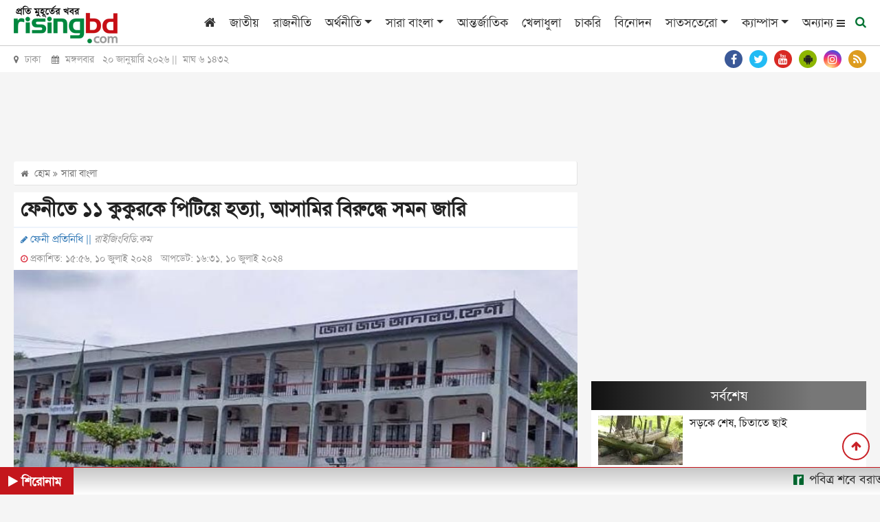

--- FILE ---
content_type: text/html; charset=utf-8
request_url: https://www.google.com/recaptcha/api2/aframe
body_size: 266
content:
<!DOCTYPE HTML><html><head><meta http-equiv="content-type" content="text/html; charset=UTF-8"></head><body><script nonce="u-OhAAkOwDIit8NU22BUag">/** Anti-fraud and anti-abuse applications only. See google.com/recaptcha */ try{var clients={'sodar':'https://pagead2.googlesyndication.com/pagead/sodar?'};window.addEventListener("message",function(a){try{if(a.source===window.parent){var b=JSON.parse(a.data);var c=clients[b['id']];if(c){var d=document.createElement('img');d.src=c+b['params']+'&rc='+(localStorage.getItem("rc::a")?sessionStorage.getItem("rc::b"):"");window.document.body.appendChild(d);sessionStorage.setItem("rc::e",parseInt(sessionStorage.getItem("rc::e")||0)+1);localStorage.setItem("rc::h",'1768871520951');}}}catch(b){}});window.parent.postMessage("_grecaptcha_ready", "*");}catch(b){}</script></body></html>